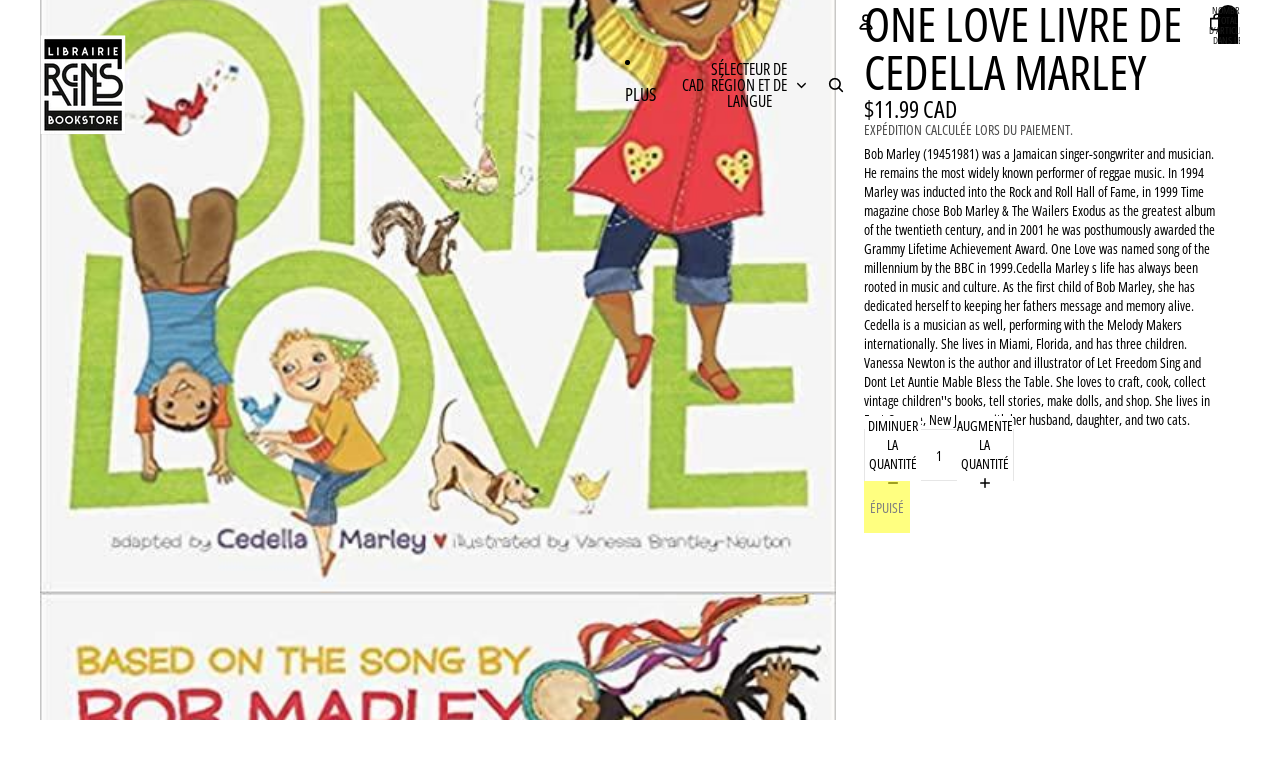

--- FILE ---
content_type: text/javascript
request_url: https://librairieracines.com/cdn/shop/t/39/assets/drag-zoom-wrapper.js?v=52868656766563354141768269927
body_size: 1276
content:
import{clamp,preventDefault,isMobileBreakpoint}from"./utilities.js";import"./zoom-dialog.js";const MIN_ZOOM=1,MAX_ZOOM=5,DEFAULT_ZOOM=1.5,DOUBLE_TAP_DELAY=300,DOUBLE_TAP_DISTANCE=50,DRAG_THRESHOLD=10;export class DragZoomWrapper extends HTMLElement{#controller=new AbortController;#scale=DEFAULT_ZOOM;#initialDistance=0;#startScale=DEFAULT_ZOOM;#translate={x:0,y:0};#startPosition={x:0,y:0};#startTranslate={x:0,y:0};#isDragging=!1;#initialized=!1;#animationFrame=null;#lastTapTime=0;#lastTapPosition=null;#hasDraggedBeyondThreshold=!1;#hasManualZoom=!1;get#image(){return this.querySelector("img")}connectedCallback(){this.#image&&(this.#initResizeListener(),this.#setupDialogCloseListener(),isMobileBreakpoint()&&(this.#initEventListeners(),this.#updateTransform()))}#initResizeListener(){this.#resizeObserver.observe(this)}#setupDialogCloseListener(){const zoomDialog=this.closest("zoom-dialog");if(!zoomDialog||typeof zoomDialog.close!="function")return;const originalClose=zoomDialog.close.bind(zoomDialog);zoomDialog.close=async(...args)=>(this.#resetZoom(),await originalClose(...args))}#initEventListeners(){if(this.#initialized)return;this.#initialized=!0;const{signal}=this.#controller,options={passive:!1,signal};this.addEventListener("touchstart",this.#handleTouchStart,options),this.addEventListener("touchmove",this.#handleTouchMove,options),this.addEventListener("touchend",this.#handleTouchEnd,options),this.#updateTransform()}disconnectedCallback(){this.#controller.abort(),this.#resizeObserver.disconnect(),this.#cancelAnimationFrame()}#handleResize=()=>{!this.#initialized&&isMobileBreakpoint()&&this.#initEventListeners(),this.#initialized&&this.#requestUpdateTransform()};#resizeObserver=new ResizeObserver(this.#handleResize);#handleTouchStart=event=>{preventDefault(event);const touchCount=event.touches.length;if(touchCount===2){const touch1=event.touches[0],touch2=event.touches[1];if(!touch1||!touch2)return;this.#startZoomGestureFromTouches(touch1,touch2)}else if(touchCount===1){const touch=event.touches[0];if(!touch)return;const currentTime=performance.now();if(currentTime-this.#lastTapTime>=DOUBLE_TAP_DELAY){this.#storeTapInfo(currentTime,touch),this.#startDragGestureFromTouch(touch);return}if(this.#lastTapPosition&&getDistance(touch,this.#lastTapPosition)<DOUBLE_TAP_DISTANCE){this.#handleDoubleTapFromTouch(touch),this.#lastTapTime=0,this.#lastTapPosition=null;return}this.#storeTapInfo(currentTime,touch),this.#startDragGestureFromTouch(touch)}};#startZoomGestureFromTouches(touch1,touch2){this.#initialDistance=getDistance(touch1,touch2),this.#startScale=this.#scale,this.#isDragging=!1}#startDragGestureFromTouch(touch){this.#startPosition={x:touch.clientX,y:touch.clientY},this.#startTranslate={x:this.#translate.x,y:this.#translate.y},this.#isDragging=!0,this.#hasDraggedBeyondThreshold=!1}#storeTapInfo(currentTime,touch){this.#lastTapTime=currentTime,this.#lastTapPosition={x:touch.clientX,y:touch.clientY}}#handleDoubleTapFromTouch(touch){const containerCenter={x:this.clientWidth/2,y:this.clientHeight/2};let targetZoom;if(this.#hasManualZoom?(targetZoom=MIN_ZOOM,this.#hasManualZoom=!1,this.#translate={x:0,y:0}):Math.abs(this.#scale-MIN_ZOOM)<.05?targetZoom=DEFAULT_ZOOM:targetZoom=MIN_ZOOM,targetZoom!==MIN_ZOOM){const oldScale=this.#scale;this.#scale=Math.min(MAX_ZOOM,targetZoom);const distanceFromCenter={x:touch.clientX-containerCenter.x,y:touch.clientY-containerCenter.y},scaleDelta=this.#scale/oldScale-1;this.#translate.x-=distanceFromCenter.x*scaleDelta/this.#scale,this.#translate.y-=distanceFromCenter.y*scaleDelta/this.#scale}else this.#scale=targetZoom,this.#translate={x:0,y:0};this.#requestUpdateTransform()}#handleTouchMove=event=>{preventDefault(event);const touchCount=event.touches.length;if(touchCount===2){const touch1=event.touches[0],touch2=event.touches[1];touch1&&touch2&&this.#processZoomGesture(touch1,touch2)}else if(touchCount===1&&this.#isDragging){const touch=event.touches[0];touch&&this.#processDragGesture(touch)}};#processZoomGesture(touch1,touch2){const midX=(touch1.clientX+touch2.clientX)/2,midY=(touch1.clientY+touch2.clientY)/2,currentDistance=getDistance(touch1,touch2),oldScale=this.#scale,newScale=currentDistance/this.#initialDistance*this.#startScale;this.#scale=clamp(newScale,MIN_ZOOM,MAX_ZOOM),this.#hasManualZoom=!0;const containerCenterX=this.clientWidth/2,containerCenterY=this.clientHeight/2,distanceFromCenterX=midX-containerCenterX,distanceFromCenterY=midY-containerCenterY,scaleDelta=this.#scale/oldScale-1;this.#translate.x-=distanceFromCenterX*scaleDelta/this.#scale,this.#translate.y-=distanceFromCenterY*scaleDelta/this.#scale,this.#requestUpdateTransform(),this.#isDragging=!1}#processDragGesture(touch){const distance=getDistance(touch,this.#startPosition);if(!this.#hasDraggedBeyondThreshold&&distance<DRAG_THRESHOLD)return;this.#hasDraggedBeyondThreshold=!0;const dx=touch.clientX-this.#startPosition.x,dy=touch.clientY-this.#startPosition.y;this.#translate.x=this.#startTranslate.x+dx/this.#scale,this.#translate.y=this.#startTranslate.y+dy/this.#scale,this.#requestUpdateTransform()}#handleTouchEnd=event=>{event.touches.length===0&&(this.#isDragging=!1,this.#requestUpdateTransform(),this.#hasDraggedBeyondThreshold=!1)};#constrainTranslation(){const containerWidth=this.clientWidth,containerHeight=this.clientHeight;if(!containerWidth||!containerHeight||!this.#image)return;if(this.#scale=clamp(this.#scale,MIN_ZOOM,MAX_ZOOM),this.#scale<=MIN_ZOOM){this.#translate.x=0,this.#translate.y=0;return}const wrapperRect=this.getBoundingClientRect(),imageElement=this.#image;let naturalWidth,naturalHeight;imageElement.naturalWidth>0&&imageElement.naturalHeight>0?(naturalWidth=imageElement.naturalWidth,naturalHeight=imageElement.naturalHeight):(naturalWidth=wrapperRect.width,naturalHeight=wrapperRect.width);const imageAspectRatio=naturalWidth/naturalHeight,wrapperAspectRatio=wrapperRect.width/wrapperRect.height;let actualImageWidth,actualImageHeight;imageAspectRatio>wrapperAspectRatio?(actualImageWidth=wrapperRect.width,actualImageHeight=actualImageWidth/imageAspectRatio):(actualImageHeight=wrapperRect.height,actualImageWidth=actualImageHeight*imageAspectRatio);const scaledImageWidth=actualImageWidth*this.#scale,scaledImageHeight=actualImageHeight*this.#scale,horizontalOverflow=Math.max(0,scaledImageWidth-wrapperRect.width),verticalOverflow=Math.max(0,scaledImageHeight-wrapperRect.height),maxTranslateX=horizontalOverflow/2/this.#scale,maxTranslateY=verticalOverflow/2/this.#scale;this.#translate.x=clamp(this.#translate.x,-maxTranslateX,maxTranslateX),this.#translate.y=clamp(this.#translate.y,-maxTranslateY,maxTranslateY),this.style.setProperty("--drag-zoom-scale",this.#scale.toString()),this.style.setProperty("--drag-zoom-translate-x",`${this.#translate.x}px`),this.style.setProperty("--drag-zoom-translate-y",`${this.#translate.y}px`)}#requestUpdateTransform=()=>{this.#animationFrame||(this.#animationFrame=requestAnimationFrame(this.#updateTransform))};#cancelAnimationFrame(){this.#animationFrame&&(cancelAnimationFrame(this.#animationFrame),this.#animationFrame=null)}#updateTransform=()=>{this.#animationFrame=null,this.#constrainTranslation(),this.style.setProperty("--drag-zoom-scale",this.#scale.toString()),this.style.setProperty("--drag-zoom-translate-x",`${this.#translate.x}px`),this.style.setProperty("--drag-zoom-translate-y",`${this.#translate.y}px`)};#resetZoom(){this.#scale=DEFAULT_ZOOM,this.#startScale=DEFAULT_ZOOM,this.#translate.x=0,this.#translate.y=0,this.#startPosition={x:0,y:0},this.#startTranslate={x:0,y:0},this.#isDragging=!1,this.#lastTapTime=0,this.#lastTapPosition=null,this.#hasDraggedBeyondThreshold=!1,this.style.setProperty("--drag-zoom-scale",DEFAULT_ZOOM.toString()),this.style.setProperty("--drag-zoom-translate-x","0px"),this.style.setProperty("--drag-zoom-translate-y","0px")}destroy(){this.#controller.abort(),this.#cancelAnimationFrame()}}function getDistance(point1,point2){const x1=point1.x??point1.clientX,y1=point1.y??point1.clientY,x2=point2.x??point2.clientX,y2=point2.y??point2.clientY,dx=x1-x2,dy=y1-y2;return Math.sqrt(dx*dx+dy*dy)}customElements.get("drag-zoom-wrapper")||customElements.define("drag-zoom-wrapper",DragZoomWrapper);
//# sourceMappingURL=/cdn/shop/t/39/assets/drag-zoom-wrapper.js.map?v=52868656766563354141768269927
